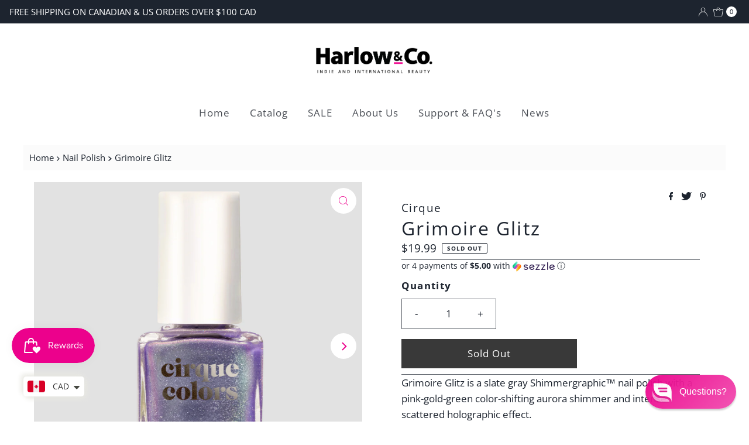

--- FILE ---
content_type: text/html; charset=utf-8
request_url: https://www.harlowandco.org/products/grimoire-glitz?view=listing
body_size: 696
content:


<template data-html="listing">

  <a href="/products/grimoire-glitz">
    <div class="reveal "><div class="box-ratio " style="padding-bottom: 100.16051364365973%;">
    <img class="lazyload lazyload-fade "
      id=""
      data-src="//www.harlowandco.org/cdn/shop/files/CirqueColorsGrimoireGlitz_{width}x.jpg?v=1697124464"
      data-sizes="auto"
      data-original="//www.harlowandco.org/cdn/shop/files/CirqueColorsGrimoireGlitz_500x.jpg?v=1697124464"data-widths="[150, 250, 350, 450, 550, 650, 750]"alt="">
  </div>
      <noscript>
        <img src="//www.harlowandco.org/cdn/shop/files/CirqueColorsGrimoireGlitz_1024x.jpg?v=1697124464" alt="">
      </noscript>

      
        <div class="hidden">
          <div class="box-ratio " style="padding-bottom: 100.0%;">
    <img class="lazyload lazyload-fade "
      id="35347775226176"
      data-src="//www.harlowandco.org/cdn/shop/files/HIGHRES-swatch-kenya-grimoireglitz_{width}x.jpg?v=1697124463"
      data-sizes="auto"
      data-original="//www.harlowandco.org/cdn/shop/files/HIGHRES-swatch-kenya-grimoireglitz_500x.jpg?v=1697124463"data-widths="[150, 250, 350, 450, 550, 650, 750]"alt="Grimoire Glitz">
  </div>
          <noscript>
            <img src="//www.harlowandco.org/cdn/shop/files/HIGHRES-swatch-kenya-grimoireglitz_800x.jpg?v=1697124463" alt="Grimoire Glitz">
          </noscript>
        </div>
      

      
        <div class="so icn">Sold Out</div>
      

      
        <button class="quick-view-8821427437888 product-listing__quickview-trigger js-modal-open js-quickview-trigger"
        type="button"
        name="button"
        title="Quick View"
        data-wau-modal-target="quickview"
        data-product-url="/products/grimoire-glitz?view=quick">
          <svg class="icon--mrparker-search vib-center" version="1.1" xmlns="http://www.w3.org/2000/svg" xmlns:xlink="http://www.w3.org/1999/xlink" x="0px" y="0px"
     viewBox="0 0 20 20" height="18px" xml:space="preserve">
      <g class="hover-fill" fill="var(--button-text)" style="fill: var(--button-text)">
        <path d="M19.8,19.1l-4.6-4.6c1.4-1.5,2.2-3.6,2.2-5.8c0-4.8-3.9-8.7-8.7-8.7S0,3.9,0,8.7s3.9,8.7,8.7,8.7
        c2.2,0,4.2-0.8,5.8-2.2l4.6,4.6c0.2,0.2,0.5,0.2,0.7,0C20.1,19.6,20.1,19.3,19.8,19.1z M1,8.7C1,4.5,4.5,1,8.7,1
        c4.2,0,7.7,3.4,7.7,7.7c0,4.2-3.4,7.7-7.7,7.7C4.5,16.4,1,13,1,8.7z"/>
      </g>
    <style>.product-listing__quickview-trigger .icon--mrparker-search:hover .hover-fill { fill: var(--button-text);}</style>
    </svg>





      </button>
      

    </div>
  </a>
  <div class="product-info">
    <a href="/products/grimoire-glitz">
      
        <p><em>Cirque</em></p>
      
      <div class="prod-title">Grimoire Glitz</div>
    </a>

    
<div class="price price--listing price--sold-out "
><dl class="price__regular">
    <dt>
      <span class="visually-hidden visually-hidden--inline">Regular Price</span>
    </dt>
    <dd>
      <span class="price-item price-item--regular"><span class=money> $19.99</span>
</span>
    </dd>
  </dl>
  <dl class="price__sale">
    <dt>
      <span class="visually-hidden visually-hidden--inline">Sale Price</span>
    </dt>
    <dd>
      <span class="price-item price-item--sale"><span class=money> $19.99</span>
</span>
    </dd>
    <dt>
      <span class="visually-hidden visually-hidden--inline">Regular Price</span>
    </dt>
    <dd>
      <span class="price-item price-item--regular">
        
      </span>
    </dd>
  </dl>
  <dl class="price__unit">
    <dt>
      <span class="visually-hidden visually-hidden--inline">Unit Price</span>
    </dt>
    <dd class="price-unit-price"><span></span><span aria-hidden="true">/</span><span class="visually-hidden">per&nbsp;</span><span></span></dd>
  </dl>
</div>


    

    

    
      <div class="quick-add-to-cart js-quick-add" data-quick-add>
  
    <div class="product-add">
      <a class="add options button clearfix" href="/products/grimoire-glitz">View options</a>
    </div>
  
</div>

    

  </div>

</template>
